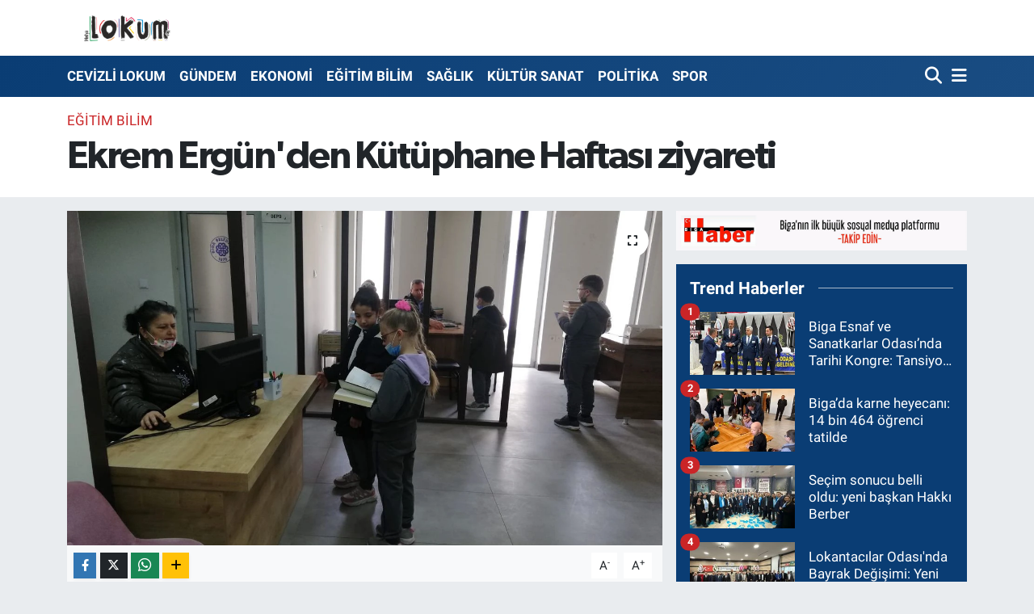

--- FILE ---
content_type: text/html; charset=UTF-8
request_url: https://www.medyalokum.com/ekrem-ergunden-kutuphane-haftasi-ziyareti
body_size: 15753
content:
<!DOCTYPE html>
<html lang="tr" data-theme="flow">
<head>
<link rel="dns-prefetch" href="//www.medyalokum.com">
<link rel="dns-prefetch" href="//medyalokumcom.teimg.com">
<link rel="dns-prefetch" href="//static.tebilisim.com">
<link rel="dns-prefetch" href="//www.googletagmanager.com">
<link rel="dns-prefetch" href="//www.facebook.com">
<link rel="dns-prefetch" href="//www.twitter.com">
<link rel="dns-prefetch" href="//www.instagram.com">
<link rel="dns-prefetch" href="//www.youtube.com">
<link rel="dns-prefetch" href="//api.whatsapp.com">
<link rel="dns-prefetch" href="//x.com">
<link rel="dns-prefetch" href="//www.linkedin.com">
<link rel="dns-prefetch" href="//pinterest.com">
<link rel="dns-prefetch" href="//t.me">
<link rel="dns-prefetch" href="//www.biga.bel.tr">
<link rel="dns-prefetch" href="//www.canakkaleeo.org.tr">
<link rel="dns-prefetch" href="//tebilisim.com">
<link rel="dns-prefetch" href="//facebook.com">
<link rel="dns-prefetch" href="//twitter.com">

    <meta charset="utf-8">
<title>Ekrem Ergün&#039;den Kütüphane Haftası ziyareti - Medya Lokum | Biga Haberleri</title>
<meta name="keywords" content="hüseyin gök, diyarbakırlı ekrem ergün ilkokulu, kütüphane haftası, biga halk kütüphanesi">
<link rel="canonical" href="https://www.medyalokum.com/ekrem-ergunden-kutuphane-haftasi-ziyareti">
<meta name="viewport" content="width=device-width,initial-scale=1">
<meta name="X-UA-Compatible" content="IE=edge">
<meta name="robots" content="max-image-preview:large">
<meta name="theme-color" content="#0a3d74">
<meta name="title" content="Ekrem Ergün&#039;den Kütüphane Haftası ziyareti">
<meta name="articleSection" content="news">
<meta name="datePublished" content="2022-04-08T11:15:00+03:00">
<meta name="dateModified" content="2022-05-07T23:02:55+03:00">
<meta name="articleAuthor" content="Ahmet Tunç">
<meta name="author" content="Ahmet Tunç">
<link rel="amphtml" href="https://www.medyalokum.com/ekrem-ergunden-kutuphane-haftasi-ziyareti/amp">
<meta property="og:site_name" content="Medya Lokum | Biga Haberleri">
<meta property="og:title" content="Ekrem Ergün&#039;den Kütüphane Haftası ziyareti">
<meta property="og:description" content="">
<meta property="og:url" content="https://www.medyalokum.com/ekrem-ergunden-kutuphane-haftasi-ziyareti">
<meta property="og:image" content="https://medyalokumcom.teimg.com/crop/1280x720/medyalokum-com/uploads/2022/04/c7a66e4f-1bed-4c29-b096-701b25d15d37.jpg">
<meta property="og:image:width" content="1280">
<meta property="og:image:height" content="720">
<meta property="og:image:alt" content="Ekrem Ergün&#039;den Kütüphane Haftası ziyareti">
<meta property="og:article:published_time" content="2022-04-08T11:15:00+03:00">
<meta property="og:article:modified_time" content="2022-05-07T23:02:55+03:00">
<meta property="og:type" content="article">
<meta name="twitter:card" content="summary_large_image">
<meta name="twitter:site" content="@BigaLokum">
<meta name="twitter:title" content="Ekrem Ergün&#039;den Kütüphane Haftası ziyareti">
<meta name="twitter:description" content="">
<meta name="twitter:image" content="https://medyalokumcom.teimg.com/crop/1280x720/medyalokum-com/uploads/2022/04/c7a66e4f-1bed-4c29-b096-701b25d15d37.jpg">
<meta name="twitter:url" content="https://www.medyalokum.com/ekrem-ergunden-kutuphane-haftasi-ziyareti">
<link rel="manifest" href="https://www.medyalokum.com/manifest.json?v=6.6.4" />
<link rel="preload" href="https://static.tebilisim.com/flow/assets/css/font-awesome/fa-solid-900.woff2" as="font" type="font/woff2" crossorigin />
<link rel="preload" href="https://static.tebilisim.com/flow/assets/css/font-awesome/fa-brands-400.woff2" as="font" type="font/woff2" crossorigin />
<link rel="preload" href="https://static.tebilisim.com/flow/vendor/te/fonts/roboto/KFOlCnqEu92Fr1MmEU9fBBc4AMP6lQ.woff2" as="font" type="font/woff2" crossorigin />
<link rel="preload" href="https://static.tebilisim.com/flow/vendor/te/fonts/roboto/KFOlCnqEu92Fr1MmEU9fChc4AMP6lbBP.woff2" as="font" type="font/woff2" crossorigin />
<link rel="preload" href="https://static.tebilisim.com/flow/vendor/te/fonts/roboto/KFOlCnqEu92Fr1MmWUlfBBc4AMP6lQ.woff2" as="font" type="font/woff2" crossorigin />
<link rel="preload" href="https://static.tebilisim.com/flow/vendor/te/fonts/roboto/KFOlCnqEu92Fr1MmWUlfChc4AMP6lbBP.woff2" as="font" type="font/woff2" crossorigin />
<link rel="preload" href="https://static.tebilisim.com/flow/vendor/te/fonts/roboto/KFOmCnqEu92Fr1Mu4mxKKTU1Kg.woff2" as="font" type="font/woff2" crossorigin />
<link rel="preload" href="https://static.tebilisim.com/flow/vendor/te/fonts/roboto/KFOmCnqEu92Fr1Mu7GxKKTU1Kvnz.woff2" as="font" type="font/woff2" crossorigin />

<link rel="preload"
	href="https://static.tebilisim.com/flow/vendor/te/fonts/gibson/Gibson-Bold.woff2"
	as="font" type="font/woff2" crossorigin />
<link rel="preload"
	href="https://static.tebilisim.com/flow/vendor/te/fonts/gibson/Gibson-BoldItalic.woff2"
	as="font" type="font/woff2" crossorigin />
<link rel="preload"
	href="https://static.tebilisim.com/flow/vendor/te/fonts/gibson/Gibson-Italic.woff2"
	as="font" type="font/woff2" crossorigin />
<link rel="preload"
	href="https://static.tebilisim.com/flow/vendor/te/fonts/gibson/Gibson-Light.woff2"
	as="font" type="font/woff2" crossorigin />
<link rel="preload"
	href="https://static.tebilisim.com/flow/vendor/te/fonts/gibson/Gibson-LightItalic.woff2"
	as="font" type="font/woff2" crossorigin />
<link rel="preload"
	href="https://static.tebilisim.com/flow/vendor/te/fonts/gibson/Gibson-SemiBold.woff2"
	as="font" type="font/woff2" crossorigin />
<link rel="preload"
	href="https://static.tebilisim.com/flow/vendor/te/fonts/gibson/Gibson-SemiBoldItalic.woff2"
	as="font" type="font/woff2" crossorigin />
<link rel="preload"
	href="https://static.tebilisim.com/flow/vendor/te/fonts/gibson/Gibson.woff2"
	as="font" type="font/woff2" crossorigin />

<link rel="preload" as="style" href="https://static.tebilisim.com/flow/vendor/te/fonts/roboto.css?v=6.6.4">
<link rel="stylesheet" href="https://static.tebilisim.com/flow/vendor/te/fonts/roboto.css?v=6.6.4">
<link rel="preload" as="style" href="https://static.tebilisim.com/flow/vendor/te/fonts/gibson.css?v=6.6.4">
<link rel="stylesheet" href="https://static.tebilisim.com/flow/vendor/te/fonts/gibson.css?v=6.6.4">

<link rel="preload" as="image" href="https://medyalokumcom.teimg.com/crop/1280x720/medyalokum-com/uploads/2022/04/c7a66e4f-1bed-4c29-b096-701b25d15d37.jpg">
<style>:root {
        --te-link-color: #333;
        --te-link-hover-color: #000;
        --te-font: "Roboto";
        --te-secondary-font: "Gibson";
        --te-h1-font-size: 48px;
        --te-color: #0a3d74;
        --te-hover-color: #194c82;
        --mm-ocd-width: 85%!important; /*  Mobil Menü Genişliği */
        --swiper-theme-color: var(--te-color)!important;
        --header-13-color: #ffc107;
    }</style><link rel="preload" as="style" href="https://static.tebilisim.com/flow/assets/vendor/bootstrap/css/bootstrap.min.css?v=6.6.4">
<link rel="stylesheet" href="https://static.tebilisim.com/flow/assets/vendor/bootstrap/css/bootstrap.min.css?v=6.6.4">
<link rel="preload" as="style" href="https://static.tebilisim.com/flow/assets/css/app6.6.4.min.css">
<link rel="stylesheet" href="https://static.tebilisim.com/flow/assets/css/app6.6.4.min.css">



<script type="application/ld+json">{"@context":"https:\/\/schema.org","@type":"WebSite","url":"https:\/\/www.medyalokum.com","potentialAction":{"@type":"SearchAction","target":"https:\/\/www.medyalokum.com\/arama?q={query}","query-input":"required name=query"}}</script>

<script type="application/ld+json">{"@context":"https:\/\/schema.org","@type":"NewsMediaOrganization","url":"https:\/\/www.medyalokum.com","name":"Medya Lokum | Biga Haberleri","logo":"https:\/\/medyalokumcom.teimg.com\/medyalokum-com\/uploads\/2022\/01\/medya-lokum-logo.png","sameAs":["https:\/\/www.facebook.com\/medyalokum","https:\/\/www.twitter.com\/BigaLokum","https:\/\/www.youtube.com\/medyalokum","https:\/\/www.instagram.com\/medyalokumbiga"]}</script>

<script type="application/ld+json">{"@context":"https:\/\/schema.org","@graph":[{"@type":"SiteNavigationElement","name":"Ana Sayfa","url":"https:\/\/www.medyalokum.com","@id":"https:\/\/www.medyalokum.com"},{"@type":"SiteNavigationElement","name":"G\u00dcNDEM","url":"https:\/\/www.medyalokum.com\/gundem","@id":"https:\/\/www.medyalokum.com\/gundem"},{"@type":"SiteNavigationElement","name":"EKONOM\u0130","url":"https:\/\/www.medyalokum.com\/ekonomi","@id":"https:\/\/www.medyalokum.com\/ekonomi"},{"@type":"SiteNavigationElement","name":"E\u011e\u0130T\u0130M B\u0130L\u0130M","url":"https:\/\/www.medyalokum.com\/egitim-bilim","@id":"https:\/\/www.medyalokum.com\/egitim-bilim"},{"@type":"SiteNavigationElement","name":"POL\u0130T\u0130KA","url":"https:\/\/www.medyalokum.com\/politika","@id":"https:\/\/www.medyalokum.com\/politika"},{"@type":"SiteNavigationElement","name":"SA\u011eLIK","url":"https:\/\/www.medyalokum.com\/saglik","@id":"https:\/\/www.medyalokum.com\/saglik"},{"@type":"SiteNavigationElement","name":"SPOR","url":"https:\/\/www.medyalokum.com\/spor","@id":"https:\/\/www.medyalokum.com\/spor"},{"@type":"SiteNavigationElement","name":"K\u00dcLT\u00dcR SANAT","url":"https:\/\/www.medyalokum.com\/kultur-sanat","@id":"https:\/\/www.medyalokum.com\/kultur-sanat"},{"@type":"SiteNavigationElement","name":"MAGAZ\u0130N","url":"https:\/\/www.medyalokum.com\/magazin","@id":"https:\/\/www.medyalokum.com\/magazin"},{"@type":"SiteNavigationElement","name":"CEV\u0130ZL\u0130 LOKUM","url":"https:\/\/www.medyalokum.com\/cevizli-lokum","@id":"https:\/\/www.medyalokum.com\/cevizli-lokum"},{"@type":"SiteNavigationElement","name":"R\u00d6PORTAJ S\u00d6YLE\u015e\u0130","url":"https:\/\/www.medyalokum.com\/roportaj-soylesi","@id":"https:\/\/www.medyalokum.com\/roportaj-soylesi"},{"@type":"SiteNavigationElement","name":"B\u0130GAM","url":"https:\/\/www.medyalokum.com\/bigam","@id":"https:\/\/www.medyalokum.com\/bigam"},{"@type":"SiteNavigationElement","name":"D\u0130\u011eER HABERLER","url":"https:\/\/www.medyalokum.com\/manset","@id":"https:\/\/www.medyalokum.com\/manset"},{"@type":"SiteNavigationElement","name":"ED\u0130T\u00d6RDEN","url":"https:\/\/www.medyalokum.com\/editorden","@id":"https:\/\/www.medyalokum.com\/editorden"},{"@type":"SiteNavigationElement","name":"\u0130leti\u015fim","url":"https:\/\/www.medyalokum.com\/iletisim","@id":"https:\/\/www.medyalokum.com\/iletisim"},{"@type":"SiteNavigationElement","name":"Veri Politikas\u0131 - Genel Veri Koruma Y\u00f6netmeli\u011fi (GDPR - General Data Protection Regulation)","url":"https:\/\/www.medyalokum.com\/veri-politikasi-genel-veri-koruma-yonetmeligi-gdpr-general-data-protection-regulation","@id":"https:\/\/www.medyalokum.com\/veri-politikasi-genel-veri-koruma-yonetmeligi-gdpr-general-data-protection-regulation"},{"@type":"SiteNavigationElement","name":"\u00c7erez Politikas\u0131","url":"https:\/\/www.medyalokum.com\/cerez-politikasi","@id":"https:\/\/www.medyalokum.com\/cerez-politikasi"},{"@type":"SiteNavigationElement","name":"Gizlilik Politikas\u0131","url":"https:\/\/www.medyalokum.com\/gizlilik-politikasi","@id":"https:\/\/www.medyalokum.com\/gizlilik-politikasi"},{"@type":"SiteNavigationElement","name":"Kullan\u0131m \u015eartnamesi","url":"https:\/\/www.medyalokum.com\/kullanim-sartnamesi","@id":"https:\/\/www.medyalokum.com\/kullanim-sartnamesi"},{"@type":"SiteNavigationElement","name":"Gizlilik S\u00f6zle\u015fmesi","url":"https:\/\/www.medyalokum.com\/gizlilik-sozlesmesi","@id":"https:\/\/www.medyalokum.com\/gizlilik-sozlesmesi"},{"@type":"SiteNavigationElement","name":"Yazarlar","url":"https:\/\/www.medyalokum.com\/yazarlar","@id":"https:\/\/www.medyalokum.com\/yazarlar"},{"@type":"SiteNavigationElement","name":"Foto Galeri","url":"https:\/\/www.medyalokum.com\/foto-galeri","@id":"https:\/\/www.medyalokum.com\/foto-galeri"},{"@type":"SiteNavigationElement","name":"Video Galeri","url":"https:\/\/www.medyalokum.com\/video","@id":"https:\/\/www.medyalokum.com\/video"},{"@type":"SiteNavigationElement","name":"Biyografiler","url":"https:\/\/www.medyalokum.com\/biyografi","@id":"https:\/\/www.medyalokum.com\/biyografi"},{"@type":"SiteNavigationElement","name":"Firma Rehberi","url":"https:\/\/www.medyalokum.com\/rehber","@id":"https:\/\/www.medyalokum.com\/rehber"},{"@type":"SiteNavigationElement","name":"Seri \u0130lanlar","url":"https:\/\/www.medyalokum.com\/ilan","@id":"https:\/\/www.medyalokum.com\/ilan"},{"@type":"SiteNavigationElement","name":"Vefatlar","url":"https:\/\/www.medyalokum.com\/vefat","@id":"https:\/\/www.medyalokum.com\/vefat"},{"@type":"SiteNavigationElement","name":"R\u00f6portajlar","url":"https:\/\/www.medyalokum.com\/roportaj","@id":"https:\/\/www.medyalokum.com\/roportaj"},{"@type":"SiteNavigationElement","name":"Anketler","url":"https:\/\/www.medyalokum.com\/anketler","@id":"https:\/\/www.medyalokum.com\/anketler"}]}</script>

<script type="application/ld+json">{"@context":"https:\/\/schema.org","@type":"BreadcrumbList","itemListElement":[{"@type":"ListItem","position":1,"item":{"@type":"Thing","@id":"https:\/\/www.medyalokum.com","name":"Haberler"}},{"@type":"ListItem","position":2,"item":{"@type":"Thing","@id":"https:\/\/www.medyalokum.com\/egitim-bilim","name":"E\u011e\u0130T\u0130M B\u0130L\u0130M"}},{"@type":"ListItem","position":3,"item":{"@type":"Thing","@id":"https:\/\/www.medyalokum.com\/ekrem-ergunden-kutuphane-haftasi-ziyareti","name":"Ekrem Erg\u00fcn'den K\u00fct\u00fcphane Haftas\u0131 ziyareti"}}]}</script>
<script type="application/ld+json">{"@context":"https:\/\/schema.org","@type":"NewsArticle","headline":"Ekrem Erg\u00fcn'den K\u00fct\u00fcphane Haftas\u0131 ziyareti","articleSection":"E\u011e\u0130T\u0130M B\u0130L\u0130M","dateCreated":"2022-04-08T11:15:00+03:00","datePublished":"2022-04-08T11:15:00+03:00","dateModified":"2022-05-07T23:02:55+03:00","wordCount":184,"genre":"news","mainEntityOfPage":{"@type":"WebPage","@id":"https:\/\/www.medyalokum.com\/ekrem-ergunden-kutuphane-haftasi-ziyareti"},"articleBody":"K\u00fct\u00fcphaneler haftas\u0131 sebebiyle Diyarbak\u0131rl\u0131 Ekrem Erg\u00fcn \u0130lkokulu 3\/F s\u0131n\u0131f\u0131 \u00f6\u011frencileri ve s\u0131n\u0131f \u00f6\u011fretmenleri H\u00fcseyin G\u00f6k, Belediye Ticaret Merkezi'nin \u00fcst kat\u0131ndaki Biga Halk K\u00fct\u00fcphanesi'ni ziyaret ettiler.&nbsp;\r\n\r\nK\u00fct\u00fcphane Haftas\u0131 ile ilgili de\u011ferlendirmede bulunan s\u0131n\u0131f \u00f6\u011fretmeni H\u00fcseyin G\u00f6k, bu gibi \u00f6zel haftalar\u0131 de\u011ferlendirme\u011fi \u00e7ok sevdi\u011fini, okul d\u0131\u015f\u0131ndaki aktivitelerin \u00e7ocuklar\u0131n dikkatini \u00e7ekti\u011fini ifade etti.\r\n\r\nK\u00fct\u00fcphaneler Haftas\u0131'nda bir etkinlik yaparak, \u00f6\u011frencilerini&nbsp;kitap okumaya te\u015fvik etmek istediklerine de\u011finen G\u00f6k, \u00e7ocuklara farkl\u0131 alanlar\u0131 g\u00f6sterip, kitaplara dokunmalar\u0131n\u0131 sa\u011flaman\u0131n \u00f6nemine de\u011findi.&nbsp;Kitap okuman\u0131n \u00e7ocuklar i\u00e7in akademik ba\u015far\u0131 hedefinin d\u0131\u015f\u0131nda \u00f6nemi oldu\u011funu ifade eden G\u00f6k, \u00e7ocuklar\u0131n kitap okumay\u0131 sevmelerinin ne kadar \u00f6nemli oldu\u011funu, okuman\u0131n yan\u0131 s\u0131ra nitelikli okuman\u0131n \u00e7ok \u00e7ok \u00f6nemli oldu\u011funu anlatt\u0131.\r\n\r\nBiga Halk K\u00fct\u00fcphanesi'ni ziyaret eden \u00f6\u011frenciler kitaplar\u0131 ilgiyle incelediler ve okumak istediklerini alabilmek i\u00e7in k\u00fct\u00fcphane \u00fcyeliklerini ger\u00e7ekle\u015ftirdiler.\r\n\r\n(Haber: \u00c7i\u011fdem \u00d6zden Demiray)\r\n\r\n\r\n\r\n","inLanguage":"tr-TR","keywords":["h\u00fcseyin g\u00f6k","diyarbak\u0131rl\u0131 ekrem erg\u00fcn ilkokulu","k\u00fct\u00fcphane haftas\u0131","biga halk k\u00fct\u00fcphanesi"],"image":{"@type":"ImageObject","url":"https:\/\/medyalokumcom.teimg.com\/crop\/1280x720\/medyalokum-com\/uploads\/2022\/04\/c7a66e4f-1bed-4c29-b096-701b25d15d37.jpg","width":"1280","height":"720","caption":"Ekrem Erg\u00fcn'den K\u00fct\u00fcphane Haftas\u0131 ziyareti"},"publishingPrinciples":"https:\/\/www.medyalokum.com\/gizlilik-sozlesmesi","isFamilyFriendly":"http:\/\/schema.org\/True","isAccessibleForFree":"http:\/\/schema.org\/True","publisher":{"@type":"Organization","name":"Medya Lokum | Biga Haberleri","image":"https:\/\/medyalokumcom.teimg.com\/medyalokum-com\/uploads\/2022\/01\/medya-lokum-logo.png","logo":{"@type":"ImageObject","url":"https:\/\/medyalokumcom.teimg.com\/medyalokum-com\/uploads\/2022\/01\/medya-lokum-logo.png","width":"640","height":"375"}},"author":{"@type":"Person","name":"Ahmet Tun\u00e7","honorificPrefix":"","jobTitle":"Gazeteci","url":null}}</script>









<script async data-cfasync="false"
	src="https://www.googletagmanager.com/gtag/js?id=UA-151114330-1"></script>
<script data-cfasync="false">
	window.dataLayer = window.dataLayer || [];
	  function gtag(){dataLayer.push(arguments);}
	  gtag('js', new Date());
	  gtag('config', 'UA-151114330-1');
</script>




</head>




<body class="d-flex flex-column min-vh-100">

    
    

    <header class="header-1">
    <nav class="top-header navbar navbar-expand-lg navbar-light shadow-sm bg-white py-1">
        <div class="container">
                            <a class="navbar-brand me-0" href="/" title="Medya Lokum | Biga Haberleri">
                <img src="https://medyalokumcom.teimg.com/medyalokum-com/uploads/2022/01/medya-lokum-logo.png" alt="Medya Lokum | Biga Haberleri" width="150" height="40" class="light-mode img-fluid flow-logo">
<img src="https://medyalokumcom.teimg.com/medyalokum-com/uploads/2022/01/medya-lokum-logo.png" alt="Medya Lokum | Biga Haberleri" width="150" height="40" class="dark-mode img-fluid flow-logo d-none">

            </a>
                                    <ul class="nav d-lg-none px-2">
                
                <li class="nav-item"><a href="/arama" class="me-2" title="Ara"><i class="fa fa-search fa-lg"></i></a></li>
                <li class="nav-item"><a href="#menu" title="Ana Menü"><i class="fa fa-bars fa-lg"></i></a></li>
            </ul>
        </div>
    </nav>
    <div class="main-menu navbar navbar-expand-lg d-none d-lg-block bg-gradient-te py-1">
        <div class="container">
            <ul  class="nav fw-semibold">
        <li class="nav-item   ">
        <a href="/cevizli-lokum" class="nav-link text-white" target="_self" title="CEVİZLİ LOKUM">CEVİZLİ LOKUM</a>
        
    </li>
        <li class="nav-item   ">
        <a href="/gundem" class="nav-link text-white" target="_self" title="GÜNDEM">GÜNDEM</a>
        
    </li>
        <li class="nav-item   ">
        <a href="/ekonomi" class="nav-link text-white" target="_self" title="EKONOMİ">EKONOMİ</a>
        
    </li>
        <li class="nav-item   ">
        <a href="/egitim-bilim" class="nav-link text-white" target="_self" title="EĞİTİM BİLİM">EĞİTİM BİLİM</a>
        
    </li>
        <li class="nav-item   ">
        <a href="/saglik" class="nav-link text-white" target="_self" title="SAĞLIK">SAĞLIK</a>
        
    </li>
        <li class="nav-item   ">
        <a href="/kultur-sanat" class="nav-link text-white" target="_self" title="KÜLTÜR SANAT">KÜLTÜR SANAT</a>
        
    </li>
        <li class="nav-item   ">
        <a href="/politika" class="nav-link text-white" target="_self" title="POLİTİKA">POLİTİKA</a>
        
    </li>
        <li class="nav-item   ">
        <a href="/spor" class="nav-link text-white" target="_self" title="SPOR">SPOR</a>
        
    </li>
    </ul>

            <ul class="navigation-menu nav d-flex align-items-center">

                <li class="nav-item">
                    <a href="/arama" class="nav-link pe-1 text-white" title="Ara">
                        <i class="fa fa-search fa-lg"></i>
                    </a>
                </li>

                

                <li class="nav-item dropdown position-static">
                    <a class="nav-link pe-0 text-white" data-bs-toggle="dropdown" href="#" aria-haspopup="true" aria-expanded="false" title="Ana Menü">
                        <i class="fa fa-bars fa-lg"></i>
                    </a>
                    <div class="mega-menu dropdown-menu dropdown-menu-end text-capitalize shadow-lg border-0 rounded-0">

    <div class="row g-3 small p-3">

        
        <div class="col">
        <a href="/spor" class="d-block border-bottom  pb-2 mb-2" target="_self" title="SPOR">SPOR</a>
            <a href="/kultur-sanat" class="d-block border-bottom  pb-2 mb-2" target="_self" title="KÜLTÜR SANAT">KÜLTÜR SANAT</a>
            <a href="/magazin" class="d-block border-bottom  pb-2 mb-2" target="_self" title="MAGAZİN">MAGAZİN</a>
            <a href="/roportaj-soylesi" class="d-block border-bottom  pb-2 mb-2" target="_self" title="RÖPORTAJ SÖYLEŞİ">RÖPORTAJ SÖYLEŞİ</a>
            <a href="/cevizli-lokum" class="d-block border-bottom  pb-2 mb-2" target="_self" title="CEVİZLİ LOKUM">CEVİZLİ LOKUM</a>
            <a href="/bigam" class="d-block border-bottom  pb-2 mb-2" target="_self" title="BİGAM">BİGAM</a>
            <a href="/manset" class="d-block  pb-2 mb-2" target="_self" title="DİĞER HABERLER">DİĞER HABERLER</a>
        </div><div class="col">
            <a href="/editorden" class="d-block border-bottom  pb-2 mb-2" target="_self" title="EDİTÖRDEN">EDİTÖRDEN</a>
        </div>


    </div>

    <div class="p-3 bg-light">
                <a class="me-3"
            href="https://www.facebook.com/medyalokum" target="_blank" rel="nofollow noreferrer noopener"><i class="fab fa-facebook me-2 text-navy"></i> Facebook</a>
                        <a class="me-3"
            href="https://www.twitter.com/BigaLokum" target="_blank" rel="nofollow noreferrer noopener"><i class="fab fa-x-twitter "></i> Twitter</a>
                        <a class="me-3"
            href="https://www.instagram.com/medyalokumbiga" target="_blank" rel="nofollow noreferrer noopener"><i class="fab fa-instagram me-2 text-magenta"></i> Instagram</a>
                                <a class="me-3"
            href="https://www.youtube.com/medyalokum" target="_blank" rel="nofollow noreferrer noopener"><i class="fab fa-youtube me-2 text-danger"></i> Youtube</a>
                                                <a class="" href="https://api.whatsapp.com/send?phone=0530 426 72 69" title="Whatsapp" rel="nofollow noreferrer noopener"><i
            class="fab fa-whatsapp me-2 text-navy"></i> WhatsApp İhbar Hattı</a>    </div>

    <div class="mega-menu-footer p-2 bg-te-color">
        <a class="dropdown-item text-white" href="/kunye" title="Künye"><i class="fa fa-id-card me-2"></i> Künye</a>
        <a class="dropdown-item text-white" href="/iletisim" title="İletişim"><i class="fa fa-envelope me-2"></i> İletişim</a>
        <a class="dropdown-item text-white" href="/rss-baglantilari" title="RSS Bağlantıları"><i class="fa fa-rss me-2"></i> RSS Bağlantıları</a>
        <a class="dropdown-item text-white" href="/member/login" title="Üyelik Girişi"><i class="fa fa-user me-2"></i> Üyelik Girişi</a>
    </div>


</div>

                </li>

            </ul>
        </div>
    </div>
    <ul  class="mobile-categories d-lg-none list-inline bg-white">
        <li class="list-inline-item">
        <a href="/cevizli-lokum" class="text-dark" target="_self" title="CEVİZLİ LOKUM">
                CEVİZLİ LOKUM
        </a>
    </li>
        <li class="list-inline-item">
        <a href="/gundem" class="text-dark" target="_self" title="GÜNDEM">
                GÜNDEM
        </a>
    </li>
        <li class="list-inline-item">
        <a href="/ekonomi" class="text-dark" target="_self" title="EKONOMİ">
                EKONOMİ
        </a>
    </li>
        <li class="list-inline-item">
        <a href="/egitim-bilim" class="text-dark" target="_self" title="EĞİTİM BİLİM">
                EĞİTİM BİLİM
        </a>
    </li>
        <li class="list-inline-item">
        <a href="/saglik" class="text-dark" target="_self" title="SAĞLIK">
                SAĞLIK
        </a>
    </li>
        <li class="list-inline-item">
        <a href="/kultur-sanat" class="text-dark" target="_self" title="KÜLTÜR SANAT">
                KÜLTÜR SANAT
        </a>
    </li>
        <li class="list-inline-item">
        <a href="/politika" class="text-dark" target="_self" title="POLİTİKA">
                POLİTİKA
        </a>
    </li>
        <li class="list-inline-item">
        <a href="/spor" class="text-dark" target="_self" title="SPOR">
                SPOR
        </a>
    </li>
    </ul>

</header>






<main class="single overflow-hidden" style="min-height: 300px">

            
    
    <div class="infinite" data-show-advert="1">

    

    <div class="infinite-item d-block" data-id="34553" data-category-id="12" data-reference="TE\Blog\Models\Post" data-json-url="/service/json/featured-infinite.json">

        

        <div class="news-header py-3 bg-white">
            <div class="container">

                

                <div class="text-center text-lg-start">
                    <a href="https://www.medyalokum.com/egitim-bilim" target="_self" title="EĞİTİM BİLİM" style="color: #CA2527;" class="text-uppercase category">EĞİTİM BİLİM</a>
                </div>

                <h1 class="h2 fw-bold text-lg-start headline my-2 text-center" itemprop="headline">Ekrem Ergün&#039;den Kütüphane Haftası ziyareti</h1>
                
                <h2 class="lead text-center text-lg-start text-dark description" itemprop="description"></h2>
                
            </div>
        </div>


        <div class="container g-0 g-sm-4">

            <div class="news-section overflow-hidden mt-lg-3">
                <div class="row g-3">
                    <div class="col-lg-8">
                        <div class="card border-0 rounded-0 mb-3">

                            <div class="inner">
    <a href="https://medyalokumcom.teimg.com/crop/1280x720/medyalokum-com/uploads/2022/04/c7a66e4f-1bed-4c29-b096-701b25d15d37.jpg" class="position-relative d-block" data-fancybox>
                        <div class="zoom-in-out m-3">
            <i class="fa fa-expand" style="font-size: 14px"></i>
        </div>
        <img class="img-fluid" src="https://medyalokumcom.teimg.com/crop/1280x720/medyalokum-com/uploads/2022/04/c7a66e4f-1bed-4c29-b096-701b25d15d37.jpg" alt="Ekrem Ergün&#039;den Kütüphane Haftası ziyareti" width="860" height="504" loading="eager" fetchpriority="high" decoding="async" style="width:100%; aspect-ratio: 860 / 504;" />
            </a>
</div>





                            <div class="share-area d-flex justify-content-between align-items-center bg-light p-2">

    <div class="mobile-share-button-container mb-2 d-block d-md-none">
    <button
        class="btn btn-primary btn-sm rounded-0 shadow-sm w-100"
        onclick="handleMobileShare(event, 'Ekrem Ergün\&#039;den Kütüphane Haftası ziyareti', 'https://www.medyalokum.com/ekrem-ergunden-kutuphane-haftasi-ziyareti')"
        title="Paylaş"
    >
        <i class="fas fa-share-alt me-2"></i>Paylaş
    </button>
</div>

<div class="social-buttons-new d-none d-md-flex justify-content-between">
    <a
        href="https://www.facebook.com/sharer/sharer.php?u=https%3A%2F%2Fwww.medyalokum.com%2Fekrem-ergunden-kutuphane-haftasi-ziyareti"
        onclick="initiateDesktopShare(event, 'facebook')"
        class="btn btn-primary btn-sm rounded-0 shadow-sm me-1"
        title="Facebook'ta Paylaş"
        data-platform="facebook"
        data-share-url="https://www.medyalokum.com/ekrem-ergunden-kutuphane-haftasi-ziyareti"
        data-share-title="Ekrem Ergün&#039;den Kütüphane Haftası ziyareti"
        rel="noreferrer nofollow noopener external"
    >
        <i class="fab fa-facebook-f"></i>
    </a>

    <a
        href="https://x.com/intent/tweet?url=https%3A%2F%2Fwww.medyalokum.com%2Fekrem-ergunden-kutuphane-haftasi-ziyareti&text=Ekrem+Erg%C3%BCn%27den+K%C3%BCt%C3%BCphane+Haftas%C4%B1+ziyareti"
        onclick="initiateDesktopShare(event, 'twitter')"
        class="btn btn-dark btn-sm rounded-0 shadow-sm me-1"
        title="X'de Paylaş"
        data-platform="twitter"
        data-share-url="https://www.medyalokum.com/ekrem-ergunden-kutuphane-haftasi-ziyareti"
        data-share-title="Ekrem Ergün&#039;den Kütüphane Haftası ziyareti"
        rel="noreferrer nofollow noopener external"
    >
        <i class="fab fa-x-twitter text-white"></i>
    </a>

    <a
        href="https://api.whatsapp.com/send?text=Ekrem+Erg%C3%BCn%27den+K%C3%BCt%C3%BCphane+Haftas%C4%B1+ziyareti+-+https%3A%2F%2Fwww.medyalokum.com%2Fekrem-ergunden-kutuphane-haftasi-ziyareti"
        onclick="initiateDesktopShare(event, 'whatsapp')"
        class="btn btn-success btn-sm rounded-0 btn-whatsapp shadow-sm me-1"
        title="Whatsapp'ta Paylaş"
        data-platform="whatsapp"
        data-share-url="https://www.medyalokum.com/ekrem-ergunden-kutuphane-haftasi-ziyareti"
        data-share-title="Ekrem Ergün&#039;den Kütüphane Haftası ziyareti"
        rel="noreferrer nofollow noopener external"
    >
        <i class="fab fa-whatsapp fa-lg"></i>
    </a>

    <div class="dropdown">
        <button class="dropdownButton btn btn-sm rounded-0 btn-warning border-none shadow-sm me-1" type="button" data-bs-toggle="dropdown" name="socialDropdownButton" title="Daha Fazla">
            <i id="icon" class="fa fa-plus"></i>
        </button>

        <ul class="dropdown-menu dropdown-menu-end border-0 rounded-1 shadow">
            <li>
                <a
                    href="https://www.linkedin.com/sharing/share-offsite/?url=https%3A%2F%2Fwww.medyalokum.com%2Fekrem-ergunden-kutuphane-haftasi-ziyareti"
                    class="dropdown-item"
                    onclick="initiateDesktopShare(event, 'linkedin')"
                    data-platform="linkedin"
                    data-share-url="https://www.medyalokum.com/ekrem-ergunden-kutuphane-haftasi-ziyareti"
                    data-share-title="Ekrem Ergün&#039;den Kütüphane Haftası ziyareti"
                    rel="noreferrer nofollow noopener external"
                    title="Linkedin"
                >
                    <i class="fab fa-linkedin text-primary me-2"></i>Linkedin
                </a>
            </li>
            <li>
                <a
                    href="https://pinterest.com/pin/create/button/?url=https%3A%2F%2Fwww.medyalokum.com%2Fekrem-ergunden-kutuphane-haftasi-ziyareti&description=Ekrem+Erg%C3%BCn%27den+K%C3%BCt%C3%BCphane+Haftas%C4%B1+ziyareti&media="
                    class="dropdown-item"
                    onclick="initiateDesktopShare(event, 'pinterest')"
                    data-platform="pinterest"
                    data-share-url="https://www.medyalokum.com/ekrem-ergunden-kutuphane-haftasi-ziyareti"
                    data-share-title="Ekrem Ergün&#039;den Kütüphane Haftası ziyareti"
                    rel="noreferrer nofollow noopener external"
                    title="Pinterest"
                >
                    <i class="fab fa-pinterest text-danger me-2"></i>Pinterest
                </a>
            </li>
            <li>
                <a
                    href="https://t.me/share/url?url=https%3A%2F%2Fwww.medyalokum.com%2Fekrem-ergunden-kutuphane-haftasi-ziyareti&text=Ekrem+Erg%C3%BCn%27den+K%C3%BCt%C3%BCphane+Haftas%C4%B1+ziyareti"
                    class="dropdown-item"
                    onclick="initiateDesktopShare(event, 'telegram')"
                    data-platform="telegram"
                    data-share-url="https://www.medyalokum.com/ekrem-ergunden-kutuphane-haftasi-ziyareti"
                    data-share-title="Ekrem Ergün&#039;den Kütüphane Haftası ziyareti"
                    rel="noreferrer nofollow noopener external"
                    title="Telegram"
                >
                    <i class="fab fa-telegram-plane text-primary me-2"></i>Telegram
                </a>
            </li>
            <li class="border-0">
                <a class="dropdown-item" href="javascript:void(0)" onclick="printContent(event)" title="Yazdır">
                    <i class="fas fa-print text-dark me-2"></i>
                    Yazdır
                </a>
            </li>
            <li class="border-0">
                <a class="dropdown-item" href="javascript:void(0)" onclick="copyURL(event, 'https://www.medyalokum.com/ekrem-ergunden-kutuphane-haftasi-ziyareti')" rel="noreferrer nofollow noopener external" title="Bağlantıyı Kopyala">
                    <i class="fas fa-link text-dark me-2"></i>
                    Kopyala
                </a>
            </li>
        </ul>
    </div>
</div>

<script>
    var shareableModelId = 34553;
    var shareableModelClass = 'TE\\Blog\\Models\\Post';

    function shareCount(id, model, platform, url) {
        fetch("https://www.medyalokum.com/sharecount", {
            method: 'POST',
            headers: {
                'Content-Type': 'application/json',
                'X-CSRF-TOKEN': document.querySelector('meta[name="csrf-token"]')?.getAttribute('content')
            },
            body: JSON.stringify({ id, model, platform, url })
        }).catch(err => console.error('Share count fetch error:', err));
    }

    function goSharePopup(url, title, width = 600, height = 400) {
        const left = (screen.width - width) / 2;
        const top = (screen.height - height) / 2;
        window.open(
            url,
            title,
            `width=${width},height=${height},left=${left},top=${top},resizable=yes,scrollbars=yes`
        );
    }

    async function handleMobileShare(event, title, url) {
        event.preventDefault();

        if (shareableModelId && shareableModelClass) {
            shareCount(shareableModelId, shareableModelClass, 'native_mobile_share', url);
        }

        const isAndroidWebView = navigator.userAgent.includes('Android') && !navigator.share;

        if (isAndroidWebView) {
            window.location.href = 'androidshare://paylas?title=' + encodeURIComponent(title) + '&url=' + encodeURIComponent(url);
            return;
        }

        if (navigator.share) {
            try {
                await navigator.share({ title: title, url: url });
            } catch (error) {
                if (error.name !== 'AbortError') {
                    console.error('Web Share API failed:', error);
                }
            }
        } else {
            alert("Bu cihaz paylaşımı desteklemiyor.");
        }
    }

    function initiateDesktopShare(event, platformOverride = null) {
        event.preventDefault();
        const anchor = event.currentTarget;
        const platform = platformOverride || anchor.dataset.platform;
        const webShareUrl = anchor.href;
        const contentUrl = anchor.dataset.shareUrl || webShareUrl;

        if (shareableModelId && shareableModelClass && platform) {
            shareCount(shareableModelId, shareableModelClass, platform, contentUrl);
        }

        goSharePopup(webShareUrl, platform ? platform.charAt(0).toUpperCase() + platform.slice(1) : "Share");
    }

    function copyURL(event, urlToCopy) {
        event.preventDefault();
        navigator.clipboard.writeText(urlToCopy).then(() => {
            alert('Bağlantı panoya kopyalandı!');
        }).catch(err => {
            console.error('Could not copy text: ', err);
            try {
                const textArea = document.createElement("textarea");
                textArea.value = urlToCopy;
                textArea.style.position = "fixed";
                document.body.appendChild(textArea);
                textArea.focus();
                textArea.select();
                document.execCommand('copy');
                document.body.removeChild(textArea);
                alert('Bağlantı panoya kopyalandı!');
            } catch (fallbackErr) {
                console.error('Fallback copy failed:', fallbackErr);
            }
        });
    }

    function printContent(event) {
        event.preventDefault();

        const triggerElement = event.currentTarget;
        const contextContainer = triggerElement.closest('.infinite-item') || document;

        const header      = contextContainer.querySelector('.post-header');
        const media       = contextContainer.querySelector('.news-section .col-lg-8 .inner, .news-section .col-lg-8 .ratio, .news-section .col-lg-8 iframe');
        const articleBody = contextContainer.querySelector('.article-text');

        if (!header && !media && !articleBody) {
            window.print();
            return;
        }

        let printHtml = '';
        
        if (header) {
            const titleEl = header.querySelector('h1');
            const descEl  = header.querySelector('.description, h2.lead');

            let cleanHeaderHtml = '<div class="printed-header">';
            if (titleEl) cleanHeaderHtml += titleEl.outerHTML;
            if (descEl)  cleanHeaderHtml += descEl.outerHTML;
            cleanHeaderHtml += '</div>';

            printHtml += cleanHeaderHtml;
        }

        if (media) {
            printHtml += media.outerHTML;
        }

        if (articleBody) {
            const articleClone = articleBody.cloneNode(true);
            articleClone.querySelectorAll('.post-flash').forEach(function (el) {
                el.parentNode.removeChild(el);
            });
            printHtml += articleClone.outerHTML;
        }
        const iframe = document.createElement('iframe');
        iframe.style.position = 'fixed';
        iframe.style.right = '0';
        iframe.style.bottom = '0';
        iframe.style.width = '0';
        iframe.style.height = '0';
        iframe.style.border = '0';
        document.body.appendChild(iframe);

        const frameWindow = iframe.contentWindow || iframe;
        const title = document.title || 'Yazdır';
        const headStyles = Array.from(document.querySelectorAll('link[rel="stylesheet"], style'))
            .map(el => el.outerHTML)
            .join('');

        iframe.onload = function () {
            try {
                frameWindow.focus();
                frameWindow.print();
            } finally {
                setTimeout(function () {
                    document.body.removeChild(iframe);
                }, 1000);
            }
        };

        const doc = frameWindow.document;
        doc.open();
        doc.write(`
            <!doctype html>
            <html lang="tr">
                <head>
<link rel="dns-prefetch" href="//www.medyalokum.com">
<link rel="dns-prefetch" href="//medyalokumcom.teimg.com">
<link rel="dns-prefetch" href="//static.tebilisim.com">
<link rel="dns-prefetch" href="//www.googletagmanager.com">
<link rel="dns-prefetch" href="//www.facebook.com">
<link rel="dns-prefetch" href="//www.twitter.com">
<link rel="dns-prefetch" href="//www.instagram.com">
<link rel="dns-prefetch" href="//www.youtube.com">
<link rel="dns-prefetch" href="//api.whatsapp.com">
<link rel="dns-prefetch" href="//x.com">
<link rel="dns-prefetch" href="//www.linkedin.com">
<link rel="dns-prefetch" href="//pinterest.com">
<link rel="dns-prefetch" href="//t.me">
<link rel="dns-prefetch" href="//www.biga.bel.tr">
<link rel="dns-prefetch" href="//www.canakkaleeo.org.tr">
<link rel="dns-prefetch" href="//tebilisim.com">
<link rel="dns-prefetch" href="//facebook.com">
<link rel="dns-prefetch" href="//twitter.com">
                    <meta charset="utf-8">
                    <title>${title}</title>
                    ${headStyles}
                    <style>
                        html, body {
                            margin: 0;
                            padding: 0;
                            background: #ffffff;
                        }
                        .printed-article {
                            margin: 0;
                            padding: 20px;
                            box-shadow: none;
                            background: #ffffff;
                        }
                    </style>
                </head>
                <body>
                    <div class="printed-article">
                        ${printHtml}
                    </div>
                </body>
            </html>
        `);
        doc.close();
    }

    var dropdownButton = document.querySelector('.dropdownButton');
    if (dropdownButton) {
        var icon = dropdownButton.querySelector('#icon');
        var parentDropdown = dropdownButton.closest('.dropdown');
        if (parentDropdown && icon) {
            parentDropdown.addEventListener('show.bs.dropdown', function () {
                icon.classList.remove('fa-plus');
                icon.classList.add('fa-minus');
            });
            parentDropdown.addEventListener('hide.bs.dropdown', function () {
                icon.classList.remove('fa-minus');
                icon.classList.add('fa-plus');
            });
        }
    }
</script>

    
        
        <div class="google-news share-are text-end">

            <a href="#" title="Metin boyutunu küçült" class="te-textDown btn btn-sm btn-white rounded-0 me-1">A<sup>-</sup></a>
            <a href="#" title="Metin boyutunu büyüt" class="te-textUp btn btn-sm btn-white rounded-0 me-1">A<sup>+</sup></a>

            
        </div>
        

    
</div>


                            <div class="row small p-2 meta-data border-bottom">
                                <div class="col-sm-12 small text-center text-sm-start">
                                                                        <time class="me-3"><i class="fa fa-calendar me-1"></i> 08.04.2022 - 11:15</time>
                                                                        <time class="me-3"><i class="fa fa-edit me-1"></i> 07.05.2022 - 23:02</time>
                                                                                                                                                <span class="me-3"><i class="fa fa-share-alt me-1"></i> 48</span>
                                                                                                            <span class="me-3">
                                    <i class="fa fa-clock me-1"></i> Okunma Süresi: 1 Dk
                                    </span>
                                                                    </div>
                            </div>
                            <div class="article-text container-padding" data-text-id="34553" property="articleBody">
                                
                                <p>Kütüphaneler haftası sebebiyle Diyarbakırlı Ekrem Ergün İlkokulu 3/F sınıfı öğrencileri ve sınıf öğretmenleri Hüseyin Gök, Belediye Ticaret Merkezi'nin üst katındaki Biga Halk Kütüphanesi'ni ziyaret ettiler.&nbsp;</p>

<p>Kütüphane Haftası ile ilgili değerlendirmede bulunan sınıf öğretmeni Hüseyin Gök, bu gibi özel haftaları değerlendirmeği çok sevdiğini, okul dışındaki aktivitelerin çocukların dikkatini çektiğini ifade etti.</p><div class="post-flash">
        <!--<h3 class="post-flash__title">Gözden kaçırmayın</h3>-->
                <a class="d-block bg-danger text-light my-3 p-1" href="/egitim-is-hem-kahvaltida-bulustu-hem-de-cumhuriyeti-kutladi" title="Eğitim İş, hem kahvaltıda buluştu, hem de Cumhuriyet&#039;i kutladı" target="_self">
            <div class="row g-0 align-items-center">
            <div class="col-5 col-sm-3">
                <img src="https://medyalokumcom.teimg.com/crop/250x150/medyalokum-com/uploads/2025/10/i-m-g-1744.JPG" loading="lazy" width="860" height="504" alt="Eğitim İş, hem kahvaltıda buluştu, hem de Cumhuriyet&#039;i kutladı" class="img-fluid">
            </div>
            <div class="col-7 col-sm-9">
                <div class="post-flash-heading p-2">
                <div class="title-3-line mb-0 mb-md-2 fw-bold lh-sm text-white">Eğitim İş, hem kahvaltıda buluştu, hem de Cumhuriyet&#039;i kutladı</div>
                <div class="btn btn-white text-danger btn-sm fw-bold d-none d-md-inline border-0" style="background-color: #fff!important ">İçeriği Görüntüle <i class="fa fa-arrow-right ps-2"></i></div>
                </div>
            </div>
            </div>
        </a>
            </div>


<p>Kütüphaneler Haftası'nda bir etkinlik yaparak, öğrencilerini&nbsp;kitap okumaya teşvik etmek istediklerine değinen Gök, çocuklara farklı alanları gösterip, kitaplara dokunmalarını sağlamanın önemine değindi.&nbsp;Kitap okumanın çocuklar için akademik başarı hedefinin dışında önemi olduğunu ifade eden Gök, çocukların kitap okumayı sevmelerinin ne kadar önemli olduğunu, okumanın yanı sıra nitelikli okumanın çok çok önemli olduğunu anlattı.</p><div id="ad_121" data-channel="121" data-advert="temedya" data-rotation="120" class="mb-3 text-center"></div>
                                <div id="ad_121_mobile" data-channel="121" data-advert="temedya" data-rotation="120" class="mb-3 text-center"></div>

<p>Biga Halk Kütüphanesi'ni ziyaret eden öğrenciler kitapları ilgiyle incelediler ve okumak istediklerini alabilmek için kütüphane üyeliklerini gerçekleştirdiler.</p>

<p>(Haber: Çiğdem Özden Demiray)</p>

<p><img alt="852ceeb0-793d-4bcf-9837-7ee07e602691" class="img-fluid" src="https://medyalokumcom.teimg.com/medyalokum-com/uploads/2022/04/852ceeb0-793d-4bcf-9837-7ee07e602691.jpg" style="width: 100%" / width="1599" height="1200"></p>

<p><img alt="1aeafc56-9f91-4142-b730-a63f2a3c55b3" class="img-fluid" src="https://medyalokumcom.teimg.com/medyalokum-com/uploads/2022/04/1aeafc56-9f91-4142-b730-a63f2a3c55b3.jpg" style="width: 100%" / width="1599" height="1200"></p></p><div class="article-source py-3 small ">
                </div>

                                                                
                            </div>

                                                        <div class="card-footer bg-light border-0">
                                                                <a href="https://www.medyalokum.com/haberleri/huseyin-gok" title="hüseyin gök" class="btn btn-sm btn-outline-secondary me-1 my-1" rel="nofollow">Hüseyin gök</a>
                                                                <a href="https://www.medyalokum.com/haberleri/diyarbakirli-ekrem-ergun-ilkokulu" title="diyarbakırlı ekrem ergün ilkokulu" class="btn btn-sm btn-outline-secondary me-1 my-1" rel="nofollow">Diyarbakırlı ekrem ergün ilkokulu</a>
                                                                <a href="https://www.medyalokum.com/haberleri/kutuphane-haftasi" title="kütüphane haftası" class="btn btn-sm btn-outline-secondary me-1 my-1" rel="nofollow">Kütüphane haftası</a>
                                                                <a href="https://www.medyalokum.com/haberleri/biga-halk-kutuphanesi" title="biga halk kütüphanesi" class="btn btn-sm btn-outline-secondary me-1 my-1" rel="nofollow">Biga halk kütüphanesi</a>
                                                            </div>
                            
                        </div>

                        <div class="editors-choice my-3">
        <div class="row g-2">
                                </div>
    </div>





                        <div class="author-box my-3 p-3 bg-white">
        <div class="d-flex">
            <div class="flex-shrink-0">
                <a href="/muhabir/3/ahmet-tunc" title="Ahmet Tunç">
                    <img class="img-fluid rounded-circle" width="96" height="96"
                        src="https://medyalokumcom.teimg.com/medyalokum-com/uploads/2025/07/users/500267734-10239436826725491-1568658014950234029-n.jpg" loading="lazy"
                        alt="Ahmet Tunç">
                </a>
            </div>
            <div class="flex-grow-1 align-self-center ms-3">
                <div class="text-dark small text-uppercase">Gazeteci</div>
                <div class="h4"><a href="/muhabir/3/ahmet-tunc" title="Ahmet Tunç">Ahmet Tunç</a></div>
                <div class="text-secondary small show-all-text mb-2"></div>

                <div class="social-buttons d-flex justify-content-start">
                                            <a href="/cdn-cgi/l/email-protection#cdaca5a0a8b9b9b8a3ae8da0a8a9b4aca1a2a6b8a0e3aea2a0" class="btn btn-outline-dark btn-sm me-1 rounded-1" title="E-Mail" target="_blank"><i class="fa fa-envelope"></i></a>
                                                                <a href="https://www.facebook.com/ahmettunc.tr/" class="btn btn-outline-primary btn-sm me-1 rounded-1" title="Facebook" target="_blank"><i class="fab fa-facebook-f"></i></a>
                                                                                                                    </div>

            </div>
        </div>
    </div>





                        <div class="related-news my-3 bg-white p-3">
    <div class="section-title d-flex mb-3 align-items-center">
        <div class="h2 lead flex-shrink-1 text-te-color m-0 text-nowrap fw-bold">Bunlar da ilginizi çekebilir</div>
        <div class="flex-grow-1 title-line ms-3"></div>
    </div>
    <div class="row g-3">
                <div class="col-6 col-lg-4">
            <a href="/bigada-karne-heyecani-14-bin-464-ogrenci-tatilde" title="Biga’da karne heyecanı: 14 bin 464 öğrenci tatilde" target="_self">
                <img class="img-fluid" src="https://medyalokumcom.teimg.com/crop/250x150/medyalokum-com/uploads/2026/01/whatsapp-image-2026-01-16-at-111642.jpeg" width="860" height="504" alt="Biga’da karne heyecanı: 14 bin 464 öğrenci tatilde"></a>
                <h3 class="h5 mt-1">
                    <a href="/bigada-karne-heyecani-14-bin-464-ogrenci-tatilde" title="Biga’da karne heyecanı: 14 bin 464 öğrenci tatilde" target="_self">Biga’da karne heyecanı: 14 bin 464 öğrenci tatilde</a>
                </h3>
            </a>
        </div>
                <div class="col-6 col-lg-4">
            <a href="/minikler-ata-sporu-guresle-tanisti-bigada-kulturel-miras-bulusmasi" title="Minikler Ata Sporu Güreşle Tanıştı: Biga’da Kültürel Miras Buluşması" target="_self">
                <img class="img-fluid" src="https://medyalokumcom.teimg.com/crop/250x150/medyalokum-com/uploads/2026/01/whatsapp-image-2026-01-09-at-201542-3.jpeg" width="860" height="504" alt="Minikler Ata Sporu Güreşle Tanıştı: Biga’da Kültürel Miras Buluşması"></a>
                <h3 class="h5 mt-1">
                    <a href="/minikler-ata-sporu-guresle-tanisti-bigada-kulturel-miras-bulusmasi" title="Minikler Ata Sporu Güreşle Tanıştı: Biga’da Kültürel Miras Buluşması" target="_self">Minikler Ata Sporu Güreşle Tanıştı: Biga’da Kültürel Miras Buluşması</a>
                </h3>
            </a>
        </div>
                <div class="col-6 col-lg-4">
            <a href="/bigali-ogrenci-telif-haklari-afisiyle-turkiye-birincisi-oldu" title="Bigalı öğrenci telif hakları afişiyle Türkiye birincisi oldu" target="_self">
                <img class="img-fluid" src="https://medyalokumcom.teimg.com/crop/250x150/medyalokum-com/uploads/2025/12/whatsapp-image-2025-12-24-at-084647.jpeg" width="860" height="504" alt="Bigalı öğrenci telif hakları afişiyle Türkiye birincisi oldu"></a>
                <h3 class="h5 mt-1">
                    <a href="/bigali-ogrenci-telif-haklari-afisiyle-turkiye-birincisi-oldu" title="Bigalı öğrenci telif hakları afişiyle Türkiye birincisi oldu" target="_self">Bigalı öğrenci telif hakları afişiyle Türkiye birincisi oldu</a>
                </h3>
            </a>
        </div>
                <div class="col-6 col-lg-4">
            <a href="/ayse-dogan-mtal-uluslararasi-gastronomi-sahnesinde-biganin-gururu-oldular" title="Ayşe Doğan MTAL Uluslararası Gastronomi Sahnesinde: Biga’nın Gururu Oldular!" target="_self">
                <img class="img-fluid" src="https://medyalokumcom.teimg.com/crop/250x150/medyalokum-com/uploads/2025/12/whatsapp-image-2025-12-19-at-195519-1.jpeg" width="860" height="504" alt="Ayşe Doğan MTAL Uluslararası Gastronomi Sahnesinde: Biga’nın Gururu Oldular!"></a>
                <h3 class="h5 mt-1">
                    <a href="/ayse-dogan-mtal-uluslararasi-gastronomi-sahnesinde-biganin-gururu-oldular" title="Ayşe Doğan MTAL Uluslararası Gastronomi Sahnesinde: Biga’nın Gururu Oldular!" target="_self">Ayşe Doğan MTAL Uluslararası Gastronomi Sahnesinde: Biga’nın Gururu Oldular!</a>
                </h3>
            </a>
        </div>
                <div class="col-6 col-lg-4">
            <a href="/bigada-siber-suclar-ve-akran-zorbaligi-anlatildi" title="Biga&#039;da siber suçlar ve akran zorbalığı anlatıldı" target="_self">
                <img class="img-fluid" src="https://medyalokumcom.teimg.com/crop/250x150/medyalokum-com/uploads/2025/12/whatsapp-image-2025-12-10-at-191855-1.jpeg" width="860" height="504" alt="Biga&#039;da siber suçlar ve akran zorbalığı anlatıldı"></a>
                <h3 class="h5 mt-1">
                    <a href="/bigada-siber-suclar-ve-akran-zorbaligi-anlatildi" title="Biga&#039;da siber suçlar ve akran zorbalığı anlatıldı" target="_self">Biga&#039;da siber suçlar ve akran zorbalığı anlatıldı</a>
                </h3>
            </a>
        </div>
                <div class="col-6 col-lg-4">
            <a href="/bigali-ogrenciler-butun-odulleri-topladi" title="Bigalı öğrenciler bütün ödülleri topladı" target="_self">
                <img class="img-fluid" src="https://medyalokumcom.teimg.com/crop/250x150/medyalokum-com/uploads/2025/11/whatsapp-image-2025-11-28-at-104754.jpeg" width="860" height="504" alt="Bigalı öğrenciler bütün ödülleri topladı"></a>
                <h3 class="h5 mt-1">
                    <a href="/bigali-ogrenciler-butun-odulleri-topladi" title="Bigalı öğrenciler bütün ödülleri topladı" target="_self">Bigalı öğrenciler bütün ödülleri topladı</a>
                </h3>
            </a>
        </div>
            </div>
</div>


                        

                                                    <div id="comments" class="bg-white mb-3 p-3">

    
    <div>
        <div class="section-title d-flex mb-3 align-items-center">
            <div class="h2 lead flex-shrink-1 text-te-color m-0 text-nowrap fw-bold">Yorumlar </div>
            <div class="flex-grow-1 title-line ms-3"></div>
        </div>


        <form method="POST" action="https://www.medyalokum.com/comments/add" accept-charset="UTF-8" id="form_34553"><input name="_token" type="hidden" value="izJy2MRvXRJxkpiezbXs8FHLQ50a3Q8YZbastNno">
        <div id="nova_honeypot_tMlizKAvq3SEdQla_wrap" style="display: none" aria-hidden="true">
        <input id="nova_honeypot_tMlizKAvq3SEdQla"
               name="nova_honeypot_tMlizKAvq3SEdQla"
               type="text"
               value=""
                              autocomplete="nope"
               tabindex="-1">
        <input name="valid_from"
               type="text"
               value="[base64]"
                              autocomplete="off"
               tabindex="-1">
    </div>
        <input name="reference_id" type="hidden" value="34553">
        <input name="reference_type" type="hidden" value="TE\Blog\Models\Post">
        <input name="parent_id" type="hidden" value="0">


        <div class="form-row">
            <div class="form-group mb-3">
                <textarea class="form-control" rows="3" placeholder="Yorumlarınızı ve düşüncelerinizi bizimle paylaşın" required name="body" cols="50"></textarea>
            </div>
            <div class="form-group mb-3">
                <input class="form-control" placeholder="Adınız soyadınız" required name="name" type="text">
            </div>


            
            <div class="form-group mb-3">
                <button type="submit" class="btn btn-te-color add-comment" data-id="34553" data-reference="TE\Blog\Models\Post">
                    <span class="spinner-border spinner-border-sm d-none"></span>
                    Gönder
                </button>
            </div>


        </div>

        
        </form>

        <div id="comment-area" class="comment_read_34553" data-post-id="34553" data-model="TE\Blog\Models\Post" data-action="/comments/list" ></div>

        
    </div>
</div>

                        

                    </div>
                    <div class="col-lg-4">
                        <!-- SECONDARY SIDEBAR -->
                        <div data-pagespeed="true"
    class="widget-advert mb-3 justify-content-center align-items-center text-center mx-auto overflow-hidden"
        >
                    <a href="https://www.facebook.com/bigahaber" title="Reklam Bloğu" rel="nofollow" target="_blank">
                <img class="img-fluid " src="https://medyalokumcom.teimg.com/medyalokum-com/uploads/2022/04/biga-haber-1-1.jpg" alt="Reklam Bloğu"  >
            </a>
            </div>
    

<!-- TREND HABERLER -->
<section class="top-shared mb-3 px-3 pt-3 bg-te-color" data-widget-unique-key="trend_haberler_12386">
    <div class="section-title d-flex mb-3 align-items-center">
        <h2 class="lead flex-shrink-1 text-white m-0 text-nowrap fw-bold">Trend Haberler</h2>
        <div class="flex-grow-1 title-line-light ms-3"></div>
    </div>
        <a href="/biga-esnaf-ve-sanatkarlar-odasinda-tarihi-kongre-tansiyon-hic-dusmedi" title="Biga Esnaf ve Sanatkarlar Odası’nda Tarihi Kongre: Tansiyon Hiç Düşmedi" target="_self" class="d-flex position-relative pb-3">
        <div class="flex-shrink-0">
            <img src="https://medyalokumcom.teimg.com/crop/250x150/medyalokum-com/uploads/2026/01/whatsapp-image-2026-01-18-at-125415.jpeg" loading="lazy" width="130" height="76" alt="Biga Esnaf ve Sanatkarlar Odası’nda Tarihi Kongre: Tansiyon Hiç Düşmedi" class="img-fluid">
        </div>
        <div class="flex-grow-1 ms-3 d-flex align-items-center">
            <div class="title-3-line lh-sm text-white">
                Biga Esnaf ve Sanatkarlar Odası’nda Tarihi Kongre: Tansiyon Hiç Düşmedi
            </div>
        </div>
        <span class="sorting rounded-pill position-absolute translate-middle badge bg-red">1</span>
    </a>
        <a href="/bigada-karne-heyecani-14-bin-464-ogrenci-tatilde" title="Biga’da karne heyecanı: 14 bin 464 öğrenci tatilde" target="_self" class="d-flex position-relative pb-3">
        <div class="flex-shrink-0">
            <img src="https://medyalokumcom.teimg.com/crop/250x150/medyalokum-com/uploads/2026/01/whatsapp-image-2026-01-16-at-111642.jpeg" loading="lazy" width="130" height="76" alt="Biga’da karne heyecanı: 14 bin 464 öğrenci tatilde" class="img-fluid">
        </div>
        <div class="flex-grow-1 ms-3 d-flex align-items-center">
            <div class="title-3-line lh-sm text-white">
                Biga’da karne heyecanı: 14 bin 464 öğrenci tatilde
            </div>
        </div>
        <span class="sorting rounded-pill position-absolute translate-middle badge bg-red">2</span>
    </a>
        <a href="/secim-sonucu-belli-oldu-yeni-baskan-hakki-berber" title="Seçim sonucu belli oldu: yeni başkan Hakkı Berber" target="_self" class="d-flex position-relative pb-3">
        <div class="flex-shrink-0">
            <img src="https://medyalokumcom.teimg.com/crop/250x150/medyalokum-com/uploads/2026/01/whatsapp-image-2026-01-18-at-185040.jpeg" loading="lazy" width="130" height="76" alt="Seçim sonucu belli oldu: yeni başkan Hakkı Berber" class="img-fluid">
        </div>
        <div class="flex-grow-1 ms-3 d-flex align-items-center">
            <div class="title-3-line lh-sm text-white">
                Seçim sonucu belli oldu: yeni başkan Hakkı Berber
            </div>
        </div>
        <span class="sorting rounded-pill position-absolute translate-middle badge bg-red">3</span>
    </a>
        <a href="/lokantacilar-odasinda-bayrak-degisimi-yeni-baskan-adnan-akce" title="Lokantacılar Odası&#039;nda Bayrak Değişimi: Yeni Başkan Adnan Akçe" target="_self" class="d-flex position-relative pb-3">
        <div class="flex-shrink-0">
            <img src="https://medyalokumcom.teimg.com/crop/250x150/medyalokum-com/uploads/2026/01/whatsapp-image-2026-01-15-at-141217.jpeg" loading="lazy" width="130" height="76" alt="Lokantacılar Odası&#039;nda Bayrak Değişimi: Yeni Başkan Adnan Akçe" class="img-fluid">
        </div>
        <div class="flex-grow-1 ms-3 d-flex align-items-center">
            <div class="title-3-line lh-sm text-white">
                Lokantacılar Odası&#039;nda Bayrak Değişimi: Yeni Başkan Adnan Akçe
            </div>
        </div>
        <span class="sorting rounded-pill position-absolute translate-middle badge bg-red">4</span>
    </a>
        <a href="/biganin-zirvesinde-kar-mesaisi-yollar-acildi-kaymakamlik-uyardi" title="Biga’nın Zirvesinde Kar Mesaisi: Yollar Açıldı, Kaymakamlık Uyardı" target="_self" class="d-flex position-relative pb-3">
        <div class="flex-shrink-0">
            <img src="https://medyalokumcom.teimg.com/crop/250x150/medyalokum-com/uploads/2026/01/615207060-25462070480129121-5348908710412462170-n.jpg" loading="lazy" width="130" height="76" alt="Biga’nın Zirvesinde Kar Mesaisi: Yollar Açıldı, Kaymakamlık Uyardı" class="img-fluid">
        </div>
        <div class="flex-grow-1 ms-3 d-flex align-items-center">
            <div class="title-3-line lh-sm text-white">
                Biga’nın Zirvesinde Kar Mesaisi: Yollar Açıldı, Kaymakamlık Uyardı
            </div>
        </div>
        <span class="sorting rounded-pill position-absolute translate-middle badge bg-red">5</span>
    </a>
        <a href="/ak-parti-il-baskani-kuzudan-canakkale-icin-beraber-calisma-mesaji" title="AK Parti İl Başkanı Kuzu’dan Çanakkale İçin Beraber Çalışma Mesajı" target="_self" class="d-flex position-relative pb-3">
        <div class="flex-shrink-0">
            <img src="https://medyalokumcom.teimg.com/crop/250x150/medyalokum-com/uploads/2026/01/whatsapp-image-2026-01-12-at-180540.jpeg" loading="lazy" width="130" height="76" alt="AK Parti İl Başkanı Kuzu’dan Çanakkale İçin Beraber Çalışma Mesajı" class="img-fluid">
        </div>
        <div class="flex-grow-1 ms-3 d-flex align-items-center">
            <div class="title-3-line lh-sm text-white">
                AK Parti İl Başkanı Kuzu’dan Çanakkale İçin Beraber Çalışma Mesajı
            </div>
        </div>
        <span class="sorting rounded-pill position-absolute translate-middle badge bg-red">6</span>
    </a>
    </section>
<div data-pagespeed="true"
    class="widget-advert mb-3 justify-content-center align-items-center text-center mx-auto overflow-hidden"
        >
                    <a href="https://www.biga.bel.tr/vefat-edenler" title="Reklam Bloğu" rel="nofollow" target="_blank">
                <img class="img-fluid " src="https://medyalokumcom.teimg.com/medyalokum-com/uploads/2022/04/vefat-edenler-icon-1-1.jpg" alt="Reklam Bloğu"  >
            </a>
            </div>
    

<div data-pagespeed="true"
    class="widget-advert mb-3 justify-content-center align-items-center text-center mx-auto overflow-hidden"
        >
                    <a href="https://www.canakkaleeo.org.tr/nobetci-eczaneler" title="Reklam Bloğu" rel="nofollow" target="_blank">
                <img class="img-fluid " src="https://medyalokumcom.teimg.com/medyalokum-com/uploads/2022/04/toppngcom-nobetci-eczane-696x135-1.png" alt="Reklam Bloğu"  >
            </a>
            </div>
    


                    </div>
                </div>
            </div>
        </div>

                <a href="/bigali-ogrenciler-ikincilikle-donduler" class="d-none pagination__next"></a>
            </div>

</div>


</main>


<footer class="mt-auto">

                    <div class="footer bg-white py-3">
    <div class="container">
        <div class="row g-3">
            <div class="logo-area col-sm-7 col-lg-4 text-center text-lg-start small">
                <a href="/" title="Medya Lokum | Biga Haberleri" class="d-block mb-3" >
                    <img src="https://medyalokumcom.teimg.com/medyalokum-com/uploads/2022/01/medya-lokum-logo.png" alt="Medya Lokum | Biga Haberleri" width="150" height="40" class="light-mode img-fluid flow-logo">
<img src="https://medyalokumcom.teimg.com/medyalokum-com/uploads/2022/01/medya-lokum-logo.png" alt="Medya Lokum | Biga Haberleri" width="150" height="40" class="dark-mode img-fluid flow-logo d-none">

                </a>
                <p class="text-dark">Medya Lokum; alanında deneyimli, genç ve dinamik bir ekibin kaleminden Biga ve Çanakkale haberlerinin yer aldığı özgün bir sitedir.</p>
                <div class="social-buttons my-3">
                    <a class="btn-outline-primary text-center px-0 btn rounded-circle " rel="nofollow"
    href="https://www.facebook.com/medyalokum" target="_blank" title="Facebook">
    <i class="fab fa-facebook-f"></i>
</a>
<a class="btn-outline-dark text-center px-0 btn rounded-circle" rel="nofollow" href="https://www.twitter.com/BigaLokum" target="_blank" title="X">
    <i class="fab fa-x-twitter"></i>
</a>
<a class="btn-outline-purple text-center px-0 btn rounded-circle" rel="nofollow"
    href="https://www.instagram.com/medyalokumbiga" target="_blank" title="Instagram">
    <i class="fab fa-instagram"></i>
</a>
<a class="btn-outline-danger text-center px-0 btn rounded-circle" rel="nofollow"
    href="https://www.youtube.com/medyalokum" target="_blank" title="Youtube">
    <i class="fab fa-youtube"></i>
</a>
<a class="btn-outline-success text-center px-0 btn rounded-circle" rel="nofollow"
    href="https://api.whatsapp.com/send?phone=0530 426 72 69" title="Whatsapp"><i class="fab fa-whatsapp"></i></a>

                </div>
            </div>
                        <div class="category-area col-lg-5 small">
                <ul  class="list-inline footer-category">
        <li class="list-inline-item  ">
        <a href="/gundem" class="" target="_self" title="GÜNDEM"><i class="fa fa-caret-right text-te-color"></i>GÜNDEM</a>
    </li>
        <li class="list-inline-item  ">
        <a href="/ekonomi" class="" target="_self" title="EKONOMİ"><i class="fa fa-caret-right text-te-color"></i>EKONOMİ</a>
    </li>
        <li class="list-inline-item  ">
        <a href="/egitim-bilim" class="" target="_self" title="EĞİTİM BİLİM"><i class="fa fa-caret-right text-te-color"></i>EĞİTİM BİLİM</a>
    </li>
        <li class="list-inline-item  ">
        <a href="/politika" class="" target="_self" title="POLİTİKA"><i class="fa fa-caret-right text-te-color"></i>POLİTİKA</a>
    </li>
        <li class="list-inline-item  ">
        <a href="/saglik" class="" target="_self" title="SAĞLIK"><i class="fa fa-caret-right text-te-color"></i>SAĞLIK</a>
    </li>
        <li class="list-inline-item  ">
        <a href="/spor" class="" target="_self" title="SPOR"><i class="fa fa-caret-right text-te-color"></i>SPOR</a>
    </li>
        <li class="list-inline-item  ">
        <a href="/kultur-sanat" class="" target="_self" title="KÜLTÜR SANAT"><i class="fa fa-caret-right text-te-color"></i>KÜLTÜR SANAT</a>
    </li>
        <li class="list-inline-item  ">
        <a href="/magazin" class="" target="_self" title="MAGAZİN"><i class="fa fa-caret-right text-te-color"></i>MAGAZİN</a>
    </li>
        <li class="list-inline-item  ">
        <a href="/cevizli-lokum" class="" target="_self" title="CEVİZLİ LOKUM"><i class="fa fa-caret-right text-te-color"></i>CEVİZLİ LOKUM</a>
    </li>
    </ul>

            </div>
        </div>
        <div class="mobile-apps text-center pb-3">
            
        </div>
    </div>
</div>


<div class="copyright py-3 bg-gradient-te">
    <div class="container">
        <div class="row small align-items-center">
            <div class="col-lg-8 d-flex justify-content-evenly justify-content-lg-start align-items-center mb-3 mb-lg-0">
                <div class="footer-rss">
                    <a href="/rss" class="btn btn-light btn-sm me-3 text-nowrap" title="RSS" target="_self"><i class="fa fa-rss text-warning me-1"></i> RSS</a>
                </div>
                <div class="text-white text-center text-lg-start copyright-text">Copyright © 2022. Her hakkı saklıdır.</div>
            </div>
            <hr class="d-block d-lg-none">
            <div class="col-lg-4">
                <div class="text-white-50 text-center text-lg-end">
                    Haber Yazılımı: <a href="https://tebilisim.com/haber-yazilimi" target="_blank" class="text-white" title="haber yazılımı, haber sistemi, haber scripti">TE Bilişim</a>
                </div>
            </div>
        </div>
    </div>
</div>


        
    </footer>

    <a href="#" class="go-top mini-title">
        <i class="fa fa-long-arrow-up" aria-hidden="true"></i>
        <div class="text-uppercase">Üst</div>
    </a>

    <style>
        .go-top {
            position: fixed;
            background: var(--te-color);
            right: 1%;
            bottom: -100px;
            color: #fff;
            width: 40px;
            text-align: center;
            margin-left: -20px;
            padding-top: 10px;
            padding-bottom: 15px;
            border-radius: 100px;
            z-index: 50;
            opacity: 0;
            transition: .3s ease all;
        }

        /* Görünür hali */
        .go-top.show {
            opacity: 1;
            bottom: 10%;
        }
    </style>

    <script data-cfasync="false" src="/cdn-cgi/scripts/5c5dd728/cloudflare-static/email-decode.min.js"></script><script>
        // Scroll'a göre göster/gizle
    window.addEventListener('scroll', function () {
    const button = document.querySelector('.go-top');
    if (window.scrollY > window.innerHeight) {
        button.classList.add('show');
    } else {
        button.classList.remove('show');
    }
    });

    // Tıklanınca yukarı kaydır
    document.querySelector('.go-top').addEventListener('click', function (e) {
    e.preventDefault();
    window.scrollTo({ top: 0, behavior: 'smooth' });
    });
    </script>

    <nav id="mobile-menu" class="fw-bold">
    <ul>
        <li class="mobile-extra py-3 text-center border-bottom d-flex justify-content-evenly">
            <a href="https://facebook.com/medyalokum" class="p-1 btn btn-outline-navy text-navy" target="_blank" title="facebook" rel="nofollow noreferrer noopener"><i class="fab fa-facebook-f"></i></a>            <a href="https://twitter.com/BigaLokum" class="p-1 btn btn-outline-dark text-dark" target="_blank" title="twitter" rel="nofollow noreferrer noopener"><i class="fab fa-x-twitter"></i></a>            <a href="https://www.instagram.com/medyalokumbiga" class="p-1 btn btn-outline-purple text-purple" target="_blank" title="instagram" rel="nofollow noreferrer noopener"><i class="fab fa-instagram"></i></a>            <a href="https://www.youtube.com/medyalokum" class="p-1 btn btn-outline-danger text-danger" target="_blank" title="youtube" rel="nofollow noreferrer noopener"><i class="fab fa-youtube"></i></a>            <a href="https://api.whatsapp.com/send?phone=0530 426 72 69" class="p-1 btn btn-outline-success text-success" target="_blank" title="Whatsapp" rel="nofollow noreferrer noopener"><i class="fab fa-whatsapp"></i></a>                                                        </li>

        <li class="Selected"><a href="/" title="Ana Sayfa"><i class="fa fa-home me-2 text-te-color"></i>Ana Sayfa</a>
        </li>
        <li><span><i class="fa fa-folder me-2 text-te-color"></i>Kategoriler</span>
            <ul >
        <li>
        <a href="/gundem" target="_self" title="GÜNDEM" class="">
            <i class="fa fa-angle-right me-2 text-te-color"></i>
            GÜNDEM
        </a>
        
    </li>
        <li>
        <a href="/ekonomi" target="_self" title="EKONOMİ" class="">
            <i class="fa fa-angle-right me-2 text-te-color"></i>
            EKONOMİ
        </a>
        
    </li>
        <li>
        <a href="/egitim-bilim" target="_self" title="EĞİTİM BİLİM" class="">
            <i class="fa fa-angle-right me-2 text-te-color"></i>
            EĞİTİM BİLİM
        </a>
        
    </li>
        <li>
        <a href="/politika" target="_self" title="POLİTİKA" class="">
            <i class="fa fa-angle-right me-2 text-te-color"></i>
            POLİTİKA
        </a>
        
    </li>
        <li>
        <a href="/saglik" target="_self" title="SAĞLIK" class="">
            <i class="fa fa-angle-right me-2 text-te-color"></i>
            SAĞLIK
        </a>
        
    </li>
        <li>
        <a href="/spor" target="_self" title="SPOR" class="">
            <i class="fa fa-angle-right me-2 text-te-color"></i>
            SPOR
        </a>
        
    </li>
        <li>
        <a href="/kultur-sanat" target="_self" title="KÜLTÜR SANAT" class="">
            <i class="fa fa-angle-right me-2 text-te-color"></i>
            KÜLTÜR SANAT
        </a>
        
    </li>
        <li>
        <a href="/magazin" target="_self" title="MAGAZİN" class="">
            <i class="fa fa-angle-right me-2 text-te-color"></i>
            MAGAZİN
        </a>
        
    </li>
        <li>
        <a href="/roportaj-soylesi" target="_self" title="RÖPORTAJ SÖYLEŞİ" class="">
            <i class="fa fa-angle-right me-2 text-te-color"></i>
            RÖPORTAJ SÖYLEŞİ
        </a>
        
    </li>
        <li>
        <a href="/cevizli-lokum" target="_self" title="CEVİZLİ LOKUM" class="">
            <i class="fa fa-angle-right me-2 text-te-color"></i>
            CEVİZLİ LOKUM
        </a>
        
    </li>
        <li>
        <a href="/bigam" target="_self" title="BİGAM" class="">
            <i class="fa fa-angle-right me-2 text-te-color"></i>
            BİGAM
        </a>
        
    </li>
        <li>
        <a href="/manset" target="_self" title="DİĞER HABERLER" class="">
            <i class="fa fa-angle-right me-2 text-te-color"></i>
            DİĞER HABERLER
        </a>
        
    </li>
        <li>
        <a href="/editorden" target="_self" title="EDİTÖRDEN" class="">
            <i class="fa fa-angle-right me-2 text-te-color"></i>
            EDİTÖRDEN
        </a>
        
    </li>
    </ul>

        </li>
                <li><a href="/foto-galeri" title="Foto Galeri"><i class="fa fa-camera me-2 text-te-color"></i> Foto Galeri</a></li>
                        <li><a href="/video" title="Video"><i class="fa fa-video me-2 text-te-color"></i> Video</a></li>
                        <li><a href="/yazarlar"  title="Yazarlar"><i class="fa fa-pen-nib me-2 text-te-color"></i> Yazarlar</a></li>
                        <li><a href="/rehber"  title="Firma Rehberi"><i class="fa fa-store me-2 text-te-color"></i> Firma Rehberi</a></li>
                        <li><a href="/ilan"  title="Seri İlan"><i class="fa fa-bullhorn me-2 text-te-color"></i> Seri İlan</a></li>
                        <li><a href="/roportaj"  title="Röportaj"><i class="fa fa-microphone me-2 text-te-color"></i> Röportaj</a></li>
                        <li><a href="/biyografi"  title="Biyografi"><i class="fa fa-users me-2 text-te-color"></i> Biyografi</a></li>
                        <li><a href="/anketler"  title="Anketler"><i class="fa fa-chart-bar me-2 text-te-color"></i> Anketler</a></li>
        
        <li><a href="/kunye" title="Künye"><i class="fa fa-id-card me-2 text-te-color"></i>Künye</a></li>
        <li><a href="/iletisim" title="İletişim"><i class="fa fa-envelope me-2  text-te-color"></i>İletişim</a></li>
            </ul>
    <a id="menu_close" title="Kapat" class="position-absolute" href="#"><i class="fa fa-times text-secondary"></i></a>
</nav>



    <!-- EXTERNAL LINK MODAL -->
<div class="modal fade" id="external-link" tabindex="-1" aria-labelledby="external-modal" aria-hidden="true" data-url="https://www.medyalokum.com">
    <div class="modal-dialog modal-dialog-centered">
        <div class="modal-content text-center rounded-0">
            <div class="modal-header">
                <img src="https://medyalokumcom.teimg.com/medyalokum-com/uploads/2022/01/medya-lokum-logo.png" alt="Medya Lokum | Biga Haberleri" width="70px" height="40" class="light-mode img-fluid flow-logo">
                <a type="button" class="btn-close" data-bs-dismiss="modal" aria-label="Close"></a>
            </div>
            <div class="modal-body">
                <h3 class="modal-title fs-5" id="external-modal">Web sitemizden ayrılıyorsunuz</h3>
                <p class="text-danger external-url"></p>
                <p class="my-3">Bu bağlantı sizi <strong>https://www.medyalokum.com</strong> dışındaki bir siteye yönlendiriyor.</p>
            </div>
            <div class="modal-footer justify-content-center">
                <a class="btn rounded-0 btn-dark" id="stayBtn" data-bs-dismiss="modal">Sayfada Kal</a>
                <a class="btn rounded-0 btn-danger" id="continueBtn" data-bs-dismiss="modal">Devam Et</a>
            </div>
        </div>
    </div>
</div>

<script>
// External Link Modal
document.addEventListener('DOMContentLoaded', (event) => {
    const siteUrl = TE.setting.url;
    //const allowedDomain = siteUrl.replace(/(^\w+:|^)\/\//, '').replace(/^www\./, '');
    const thisDomain = siteUrl.replace(/(^\w+:|^)\/\//, '').replace(/^www\./, '');


    const allowedDomains = [thisDomain, 'tebilisim.com', 'teimg.com'];


    const modal = document.getElementById("external-link");
    const stayBtn = document.getElementById("stayBtn");
    const continueBtn = document.getElementById("continueBtn");
    let pendingUrl = '';

    $(document).on('click', '.article-text a', function (e) {
         if ($(this).data('template') === 'theme.flow::views.ajax-template.editors') {
            return;
        }
        const url = new URL(this.href);
        const linkHostname = url.hostname.replace(/^www\./, '');


        const isAllowedDomain = allowedDomains.some(domain => {
            return linkHostname === domain || linkHostname.endsWith(`.${domain}`);
        })

        //if (linkHostname !== allowedDomain) {
        if (!isAllowedDomain) {
            e.preventDefault();
            pendingUrl = this.href;
            document.querySelector('.external-url').innerHTML = this.href;
            var myModal = new bootstrap.Modal(document.getElementById('external-link'));
            myModal.show();
        }
    });

    stayBtn.addEventListener('click', () => {

    });

    continueBtn.addEventListener('click', () => {
        modal.style.display = "none";
        $('.modal-backdrop').remove();
        window.open(pendingUrl, '_blank');
    });
});
</script>


<script>
    // Tables include in table - responsive div
    document.addEventListener('DOMContentLoaded', function () {
        const tables = document.querySelectorAll('table');

        tables.forEach(table => {
            const div = document.createElement('div');
            div.classList.add('table-responsive');
            table.parentNode.insertBefore(div, table);
            div.appendChild(table);
        });
    });
</script>


    <link rel="stylesheet" href="https://www.medyalokum.com/vendor/te/plugins/cookie-consent/css/cookie-consent.css?v=1.0.0">
<link rel="stylesheet" href="https://www.medyalokum.com/vendor/te/plugins/advert/css/advert-public.css?v=6.6.4">
<link rel="stylesheet" href="https://www.medyalokum.com/vendor/te/packages/fancybox/jquery.fancybox.min.css?v=6.6.4">
<link rel="preload" as="script" href="https://static.tebilisim.com/flow/assets/vendor/jquery/jquery.min.js?v=6.6.4">
<link rel="preload" as="script" href="https://static.tebilisim.com/flow/assets/js/app6.6.4.min.js?v=6.6.4">

<script>
                var TE = TE || {};
                TE = {"setting":{"url":"https:\/\/www.medyalokum.com","theme":"flow","language":"tr","dark_mode":"0","fixed_menu":"1","show_hit":"0","logo":"https:\/\/medyalokumcom.teimg.com\/medyalokum-com\/uploads\/2022\/01\/medya-lokum-logo.png","logo_dark":"https:\/\/medyalokumcom.teimg.com\/medyalokum-com\/uploads\/2022\/01\/medya-lokum-logo.png","image_alt_tag_as_title":"0","analytic_id":"UA-151114330-1"},"routes":[]};
            </script><script>
                    TE.routes.hit = "\/bigdata\/hit.json";
                </script><script>
            TE.slug = {"reference_id":34553,"reference_type":"TE\\Blog\\Models\\Post"};
        </script><script src="https://static.tebilisim.com/flow/assets/vendor/jquery/jquery.min.js?v=6.6.4"></script>
<script defer="defer" src="https://static.tebilisim.com/flow/assets/js/app6.6.4.min.js?v=6.6.4"></script>
<script defer="defer" src="https://www.medyalokum.com/vendor/te/plugins/advert/js/advert-public.js?v=6.6.4"></script>
<script src="https://www.medyalokum.com/vendor/te/plugins/cookie-consent/js/cookie-consent.js?v=1.0.0"></script>
<script src="https://www.medyalokum.com/vendor/te/js/hit.js?v=6.6.4"></script>
<script defer="defer" async="async" src="https://www.medyalokum.com/vendor/te/js/member.meta.js?v=6.6.4"></script>
<script defer="defer" async="async" src="https://www.medyalokum.com/vendor/te/plugins/blog/js/blog-public.js?v=6.6.4"></script>
<script defer="defer" async="async" src="https://www.medyalokum.com/vendor/te/plugins/comments/js/comments.js?v=6.6.4"></script>
<script defer="defer" async="async" src="https://www.medyalokum.com/vendor/te/packages/fancybox/jquery.fancybox.min.js"></script>

<div class="js-cookie-consent cookie-consent" style="background-color: #000 !important; color: #fff !important;">
        <div class="cookie-consent-body container p-0">
            <span class="cookie-consent__message">
                En iyi site deneyimi sağlamak için çerezlerden faydalanıyoruz. Detaylar için lütfen tıklayın.
                                    <a href="https://www.medyalokum.com/gizlilik-politikasi">Gizlilik politikası</a>
                            </span>

            <button class="js-cookie-consent-agree cookie-consent__agree" style="background-color: #000 !important; color: #fff !important; border: 1px solid #fff !important;">
                Tamam
            </button>
        </div>
    </div>
    <div data-site-cookie-name="te_cookie_consent"></div>
    <div data-site-cookie-lifetime="7300"></div>
    <div data-site-cookie-domain=".medyalokum.com"></div>
    <div data-site-session-secure=";secure"></div>




                        <script>
                        $(document).ready(function(){
                            if(!/Android|webOS|iPhone|iPad|iPod|BlackBerry|IEMobile|Opera Mini/i.test(navigator.userAgent)) {
                                $("a[target=_self]").attr("target", "_blank");

                                // swiper open new tab
                                document.querySelectorAll(".swiper a").forEach(function(anchor) {
                                    anchor.addEventListener("click", function(event) {
                                        event.preventDefault();
                                        event.stopImmediatePropagation();
                                        window.open(anchor.href, "_blank");
                                    });
                                });
                                // swiper pagination bullet open new tab
                                document.querySelectorAll(".swiper-pagination-bullet").forEach(function(bullet) {
                                    bullet.addEventListener("click", function(e) {
                                        e.preventDefault();
                                        e.stopImmediatePropagation();
                                        const url = bullet.getAttribute("data-link");
                                        if (url) {
                                        window.open(url, "_blank");
                                        }
                                    });
                                });
                            }
                        });
                        </script>

    

    <script>
    document.addEventListener('DOMContentLoaded', function() {
        var menuElement = document.querySelector('#mobile-menu');
        var menuTriggers = document.querySelectorAll('a[href="#menu"]'); // Birden fazla tetikleyici iÃ§in
        var menuClose = document.querySelector('#mobile-menu #menu_close');

        var locale = "tr";
        var menuTitle = (locale === 'tr') ? 'MENÜ' : 'MENU';

        if (menuElement && menuTriggers.length > 0 && menuClose) {
            var menu = new MmenuLight(menuElement, 'all');
            var navigator = menu.navigation({
                // selectedClass: 'Selected',
                slidingSubmenus: true,
                // theme: 'dark',
                title: menuTitle
            });
            var drawer = menu.offcanvas({
                position: 'left'
            });

            // Menü aÃ§ma
            menuTriggers.forEach(function(trigger) {
                trigger.addEventListener('click', function(evnt) {
                    evnt.preventDefault();
                    drawer.open();
                });
            });

            // Menü kapama
            menuClose.addEventListener('click', function(event) {
                event.preventDefault();
                drawer.close();
            });
        }
    });
</script>

    <script defer src="https://static.cloudflareinsights.com/beacon.min.js/vcd15cbe7772f49c399c6a5babf22c1241717689176015" integrity="sha512-ZpsOmlRQV6y907TI0dKBHq9Md29nnaEIPlkf84rnaERnq6zvWvPUqr2ft8M1aS28oN72PdrCzSjY4U6VaAw1EQ==" data-cf-beacon='{"version":"2024.11.0","token":"c9cfd7dbb80c4e5d8e9bab3fe15b59c6","r":1,"server_timing":{"name":{"cfCacheStatus":true,"cfEdge":true,"cfExtPri":true,"cfL4":true,"cfOrigin":true,"cfSpeedBrain":true},"location_startswith":null}}' crossorigin="anonymous"></script>
</body>
</html>



